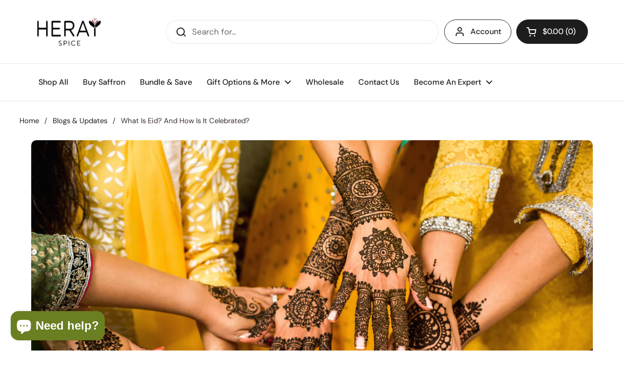

--- FILE ---
content_type: text/css
request_url: https://herayspice.com/cdn/shop/t/50/assets/style-sk.css?v=117753873875734924621767077214
body_size: 7075
content:
:root{--headingColor: #000000;--bodyColor: #3C2F2F;--red:#AD1B23;--white:#fff;--black:#000;--btnColor: #fff;--btnColorHover: #fff;--btnBg:#AD1B23;--btnBgHover:#000;--p13: 13px;--p14: 14px;--p15: 15px;--p16: 16px;--p17: 17px;--p18: 18px;--p20: 20px;--p21: 21px;--p22: 22px;--p24: 24px;--p25: 25px;--p26: 26px;--p28: 28px;--p30: 30px;--p32: 32px;--p34: 34px;--p40: 40px;--p45: 45px;--p48: 48px;--p52: 52px;--p57: 57px;--p60: 60px;--p64: 64px;--p80: 80px;--padding-140: 140px;--padding-110: 110px;--padding-100: 100px;--padding-90: 90px;--padding-80: 80px;--padding-70: 70px;--padding-60: 60px;--padding-50: 50px;--padding-40: 40px;--padding-25: 25px}*,*:before,*:after{box-sizing:inherit}*{letter-spacing:normal}html{box-sizing:border-box}body{font-size:var(--p16);color:var(--bodyColor);line-height:1.5;font-family:var(--font-stack-body);font-weight:400;--page-width: 1400px;margin:0;padding:0;-webkit-font-smoothing:antialiased;-webkit-text-size-adjust:100%}ul{padding:0;margin:0}img{max-width:100%;display:block}p{margin:0 0 12px}p:last-child{margin:0 0 0rem}.page-width{width:100%;max-width:var(--page-width);padding:0 15px;margin:0 auto}.page-width-full{width:100%;max-width:var(--page-width-full);padding:0 0rem;margin:0 auto}.header-width{width:100%;max-width:var(--header-width);padding:0 1.5px;margin:0 auto}.btn1:after,.btn1:before{display:none}.btn1{display:inline-flex;gap:13px;align-items:center;justify-content:center;min-width:120px;min-height:60px;padding:5px 39px;font-size:var(--p16);font-weight:600;font-family:var(--font-stack-headings);color:var(--btnColor);cursor:pointer;text-align:center;margin-bottom:0;text-transform:uppercase;text-decoration:none;line-height:1;position:relative;z-index:1;transition:.3s ease;background-color:var(--btnBg);border-radius:60px;border:1px solid var(--btnBg);letter-spacing:.06em;box-shadow:none}.btn1:hover{color:var(--btnColorHover);background-color:var(--btnBgHover);border-color:var(--btnBgHover)}.btn1 svg path{fill:currentColor}p:empty,div:empty{display:none}.product-essence .product-essence-wrap{padding:var(--padding-50) 0 var(--padding-100)}.product-essence .product-essence-wrap .page-width{max-width:1280px}.product-essence .product-essence-wrap .product-essence-inner{text-align:center}h2.cmn-heading{font-family:var(--font-stack-headings);font-style:normal;font-weight:600;font-size:var(--p48);line-height:1.3;color:var(--headingColor);margin-bottom:10px}.product-essence .product-essence-wrap .product-essence-inner .product-essence-flex{margin-top:60px;display:flex;justify-content:space-between;gap:40px;flex-wrap:wrap}.product-essence .product-essence-wrap .product-essence-inner .btn-wrap{margin-top:50px}.product-essence-inner .product-essence-flex .left-info,.product-essence-inner .product-essence-flex .left-wrap{width:100%;max-width:calc(50% - 20px)}.product-essence-inner .product-essence-flex .left-wrap .block{display:grid;grid-template-columns:1fr 1fr 1fr;gap:50px;row-gap:40px}.product-essence-inner .product-essence-flex .left-wrap .block .item .img-sec img{aspect-ratio:1 / 1;object-fit:cover;object-position:center;width:100%;height:auto;border-radius:14px;margin-bottom:25px}.product-essence-inner .product-essence-flex .left-wrap .block .item h5,.product-essence-inner .product-essence-flex .left-info .txt p{font-size:var(--p20);font-weight:600;margin:0;color:var(--headingColor)}.product-essence-inner .product-essence-flex .txt p strong{font-size:var(--p32);font-weight:600;margin-bottom:3px;display:block}.product-essence-inner .product-essence-flex .txt p{font-size:var(--p20);font-weight:600;color:var(--headingColor)}.product-essence-inner .product-essence-flex .essence-heading{margin-bottom:20px}.product-essence-inner .product-essence-flex .left-info .img-sec img{height:auto;border-radius:10px;aspect-ratio:1;margin-bottom:25px}.product-sourcing .product-sourcing-wrap{background-color:#eee;padding:var(--padding-100) 0;z-index:0;position:relative}.product-sourcing .product-sourcing-wrap:after{content:"";position:absolute;width:100%;height:100%;bottom:0;right:0;background-image:url(/cdn/shop/files/flower-1_png.png?v=1763984089);background-size:100%;background-repeat:no-repeat;background-position:bottom;pointer-events:none;z-index:-1}.product-sourcing-wrap .product-sourcing-inner{display:flex;flex-wrap:wrap;justify-content:center;align-items:center;gap:30px}.product-sourcing-wrap .product-sourcing-inner .img-wrap{width:100%;max-width:calc(52% - 15px);background-color:#fff;border-radius:10px;overflow:hidden;color:var(--black)}.product-sourcing-wrap .product-sourcing-inner .info{width:100%;max-width:calc(48% - 15px)}.product-sourcing-wrap .product-sourcing-inner .img-wrap .img-sec{width:100%}.product-sourcing-wrap .product-sourcing-inner .img-wrap .img-sec img{width:100%;height:auto}.product-sourcing-wrap .product-sourcing-inner .img-wrap .txt{padding:15px 20px;font-size:var(--p20)}.product-sourcing-wrap .product-sourcing-inner .img-wrap .txt strong{font-weight:600}.subheading{font-size:var(--p16);font-weight:600;color:var(--red);text-transform:uppercase;letter-spacing:.1em;margin-bottom:10px;display:inline-block}.product-sourcing-wrap .product-sourcing-inner .info .txt{font-size:var(--p16);font-weight:400;color:var(--bodyColor)}.product-sourcing-wrap .product-sourcing-inner .info .btn-wrap{margin-top:30px}.product-sourcing-wrap .product-sourcing-inner .info .btn-wrap .btn1{max-width:100%;width:100%}.product-blog .container--large{padding:var(--padding-100) 15px;max-width:var(--page-width);margin:0 auto}.product-blog .top-info{display:flex;justify-content:space-between;align-items:flex-end}.product-blog .container--large .grid{margin-top:35px;display:grid}.product-blog .top-info h2.cmn-heading{margin:0}.product-blog .container--large .grid .blog-item__image{margin-bottom:25px}.product-blog .container--large .grid .blog-item__image figure.lazy-image{padding-top:83%!important;border-radius:20px}.product-blog .container--large .grid .blog-item__title-holder .text-size--large{font-size:var(--p20);letter-spacing:normal;font-weight:600;margin-bottom:3px;display:inline-block;padding:0;display:-webkit-box;-webkit-box-orient:vertical;-webkit-line-clamp:2;overflow:hidden}.product-blog .container--large .grid .desc-wrap .element--is-inline-block{font-size:var(--p16);color:var(--bodyColor);font-weight:400;display:-webkit-box;-webkit-box-orient:vertical;-webkit-line-clamp:3;overflow:hidden;margin-bottom:20px}.product-blog .container--large .grid .desc-wrap .element--is-inline-block a{color:var(--black);text-decoration:underline}.product-blog .container--large .grid .desc-wrap .btn{color:var(--red);text-transform:uppercase;font-weight:600;letter-spacing:.06em;text-decoration:underline;text-underline-offset:2px;font-size:var(--p16)}.product-icon-with-text-wrap .product-icon-with-text-inner{position:relative;border-radius:20px;overflow:hidden;padding:30px 30px 28%;z-index:1}.product-icon-with-text-wrap .product-icon-with-text-inner .imgwrapper .img-sec{width:100%;height:100%}.product-icon-with-text-wrap .product-icon-with-text-inner .imgwrapper{position:absolute;z-index:-1;width:100%;height:100%;left:0;top:0}.product-icon-with-text-wrap .product-icon-with-text-inner .imgwrapper img{width:100%;height:100%;object-fit:cover;object-position:bottom}.product-icon-with-text-inner .info .block{display:flex;justify-content:center;flex-wrap:wrap;--gap: 100px;--count:4;gap:var(--gap);row-gap:80px}.product-icon-with-text-inner .info .block .item{width:100%;max-width:calc((100% / var(--count)) - (var(--gap) - (var(--gap) / var(--count))));position:relative;padding:30px 0}.product-icon-with-text-inner .info .block .item .img-sec{width:100px;height:100px;border-radius:100%;background-color:var(--white);margin-bottom:10px}.product-icon-with-text-inner .info .block .item .img-sec img{width:100%;height:auto;object-fit:cover;object-position:center;aspect-ratio:1;padding:30px}.product-icon-with-text-inner .info .block .item h5{font-size:var(--p20);font-weight:600;margin-bottom:13px;color:var(--black)}.product-icon-with-text-inner .info .block .item:nth-child(n+2):after{content:"";height:100%;width:2px;background:linear-gradient(0deg,transparent,#EE333A,transparent);position:absolute;top:50%;left:-50px;transform:translateY(-50%);display:block}.product-icon-with-text-inner .info .block .item:nth-child(4n+1):after{content:none}.mount-product-page product-page>.product-text .verified-wrapper .icon-wrap svg{width:50px;height:auto;flex:0 0 auto}.product-brands .product-brands-wrap{padding:var(--padding-100) 0}.product-brands .product-brands-wrap h2.cmn-heading{text-align:center;margin-bottom:40px}.product-brands-inner .block .item{padding:38px 20px;background-color:#fff8f7;border-radius:15px}.product-brands-inner .block .item .img-sec img{width:auto;height:55px;margin:0 auto}.product-brands-inner .block .item:nth-child(2n){background-color:#f2faff}.product-disclosure .product-disclosure-wrap{padding:var(--padding-100) 0;background-color:#efeeec;position:relative;z-index:1}.product-disclosure .product-disclosure-wrap:after{content:"";position:absolute;width:100%;height:100%;bottom:0;left:0;background-image:url(/cdn/shop/files/Mask_group_eba767be-94da-4220-8513-5e7b65118551.png?v=1764047146);background-size:100%;background-repeat:no-repeat;background-position:bottom;pointer-events:none;z-index:-1}.product-disclosure-wrap .product-disclosure-inner{display:flex;flex-wrap:wrap;gap:36px;row-gap:30px;justify-content:center;align-items:center}.product-disclosure-wrap .product-disclosure-inner .left-wrap{width:100%;max-width:calc(43% - 18px)}.product-disclosure-wrap .product-disclosure-inner .rgt-info{width:100%;max-width:calc(57% - 18px);background-color:var(--white);overflow:hidden;border-radius:10px}.product-disclosure-wrap .product-disclosure-inner .rgt-info .panel-wrapper{padding:20px 27px;color:var(--headingColor)}.product-disclosure-wrap .product-disclosure-inner .rgt-info .panel-wrapper h4{font-size:var(--p20);font-weight:600;margin-bottom:13px;color:var(--headingColor)}.product-disclosure-wrap .product-disclosure-inner .left-wrap .block{display:flex;flex-direction:column;gap:70px}.product-disclosure-wrap .product-disclosure-inner .left-wrap .block .item{display:flex;align-items:center;gap:18px}.product-disclosure-wrap .product-disclosure-inner .left-wrap .block .item .img-sec{width:127px;height:127px;border-radius:100%;background-color:var(--white);overflow:hidden;flex:0 0 auto}.product-disclosure-wrap .product-disclosure-inner .left-wrap .block .item .img-sec img{aspect-ratio:1;padding:30px;width:100%;height:auto}.product-disclosure-wrap .product-disclosure-inner .left-wrap .block .item .icontitle h5{margin-bottom:10px;font-weight:600;font-size:var(--p20);color:var(--headingColor)}.product-disclosure-wrap .product-disclosure-inner .rgt-info .img-sec img{width:100%;height:auto}.template-product>.shopify-app-block:has(section.shopify_subscriptions_app_block){display:none}.product-quick-cooking .product-quick-cooking-wrap{padding:var(--padding-100) 0 var(--padding-50)}.product-quick-cooking-wrap .product-quick-cooking-inner{display:flex;flex-wrap:wrap;gap:24px;row-gap:30px}.product-quick-cooking-wrap .product-quick-cooking-inner>div{width:100%;max-width:calc(50% - 12px);border-radius:20px;overflow:hidden}.product-quick-cooking-wrap .product-quick-cooking-inner .rgt-info{position:relative;padding:0 52px 55px}.product-quick-cooking-wrap .product-quick-cooking-inner .rgt-info .img-sec{position:absolute;top:0;left:0;width:100%;height:100%;z-index:-1}.product-quick-cooking-wrap .product-quick-cooking-inner .rgt-info .img-sec img{width:100%;height:100%;object-fit:cover;object-position:center}.product-quick-cooking-wrap .product-quick-cooking-inner .panel-wrapper h4{text-align:center;padding:13px 55px;min-width:250px;background-color:var(--red);border-bottom-right-radius:15px;border-bottom-left-radius:15px;width:100%;margin:0 auto 30px;color:var(--white);font-weight:600;text-transform:capitalize;font-size:var(--p32);max-width:max-content}.product-quick-cooking-wrap .product-quick-cooking-inner .rgt-info .panel-wrapper .txt{color:var(--white)}.product-quick-cooking-wrap .product-quick-cooking-inner .rgt-info .panel-wrapper .txt li{background-image:url("data:image/svg+xml,%3Csvg width='17' height='17' viewBox='0 0 17 17' fill='none' xmlns='http://www.w3.org/2000/svg'%3E%3Cpath d='M8.5 0C3.81328 0 0 3.81328 0 8.5C0 13.1867 3.81328 17 8.5 17C13.1867 17 17 13.1867 17 8.5C17 3.81328 13.1867 0 8.5 0ZM13.2506 6.26316L7.8183 11.6529C7.49875 11.9724 6.98747 11.9937 6.64662 11.6742L3.77068 9.05388C3.42982 8.73434 3.40852 8.20175 3.70677 7.8609C4.02632 7.52005 4.5589 7.49875 4.89975 7.8183L7.1792 9.90601L12.0363 5.04887C12.3772 4.70802 12.9098 4.70802 13.2506 5.04887C13.5915 5.38972 13.5915 5.92231 13.2506 6.26316Z' fill='white'/%3E%3C/svg%3E%0A");background-repeat:no-repeat;background-size:17px 17px;padding-left:30px;background-position:0 5px;margin-bottom:26px}.product-quick-cooking-wrap .product-quick-cooking-inner .rgt-info .panel-wrapper .txt li:last-child{margin-bottom:0}.product-quick-cooking-wrap .product-quick-cooking-inner .rgt-info:after{content:"";position:absolute;top:0;left:0;width:100%;height:100%;background:linear-gradient(180deg,#000,#0003);opacity:.6;z-index:-1;pointer-events:none}.product-quick-cooking-wrap .product-quick-cooking-inner .left-wrap{border:1px solid #ECCED0;padding:0 40px 55px;background-color:#fff9f9}.product-quick-cooking-wrap .product-quick-cooking-inner .left-wrap .panel-wrapper .block{display:flex;flex-direction:column;gap:35px}.product-quick-cooking-wrap .product-quick-cooking-inner .left-wrap .panel-wrapper .block .item{display:flex;gap:20px;align-items:center}.product-quick-cooking-wrap .product-quick-cooking-inner .left-wrap .panel-wrapper .block .item .img-sec{flex:0 0 auto;width:68px;height:68px;border-radius:100%;background-color:#ffebeb;display:flex;align-items:flex-end}.product-quick-cooking-wrap .product-quick-cooking-inner .left-wrap .panel-wrapper .block .item .img-sec img{height:auto;aspect-ratio:1 / 1;padding:15px;margin-left:0}.product-quick-cooking-wrap .product-quick-cooking-inner .left-wrap .panel-wrapper .block .item .icontitle h5{margin-bottom:10px;font-size:var(--p20);font-weight:600;color:var(--headingColor)}.product-quick-cooking-wrap .product-quick-cooking-inner .left-wrap .panel-wrapper .block .item .icontitle p{font-size:var(--p16);color:var(--bodyColor);font-weight:400}.product-quick-cooking-wrap .product-quick-cooking-inner .left-wrap .panel-wrapper .block .item .icontitle a,.product-quick-cooking-wrap .product-quick-cooking-inner .left-wrap .panel-wrapper .block .item .icontitle strong{color:inherit;font-weight:inherit}.product-quick-cooking-wrap .product-quick-cooking-inner .left-wrap .panel-wrapper .block .item .icontitle a{text-decoration:underline;text-underline-offset:2px}.cus-prorecom-pro .container--large{padding:var(--padding-100) 15px;max-width:var(--page-width);margin:0 auto;position:relative}.cus-prorecom-pro .container--large:after{content:"";position:absolute;width:calc(100% - 30px);max-width:100%;margin:0 auto;left:0;right:0;bottom:0;height:2px;background-color:#ccc}.cus-prorecom-pro .container--large .css-slider-container .grid .product-item .product-item__quick-buy .button .button__preloader svg circle{color:var(--white)}.cus-prorecom-pro .container--large h2.cmn-heading{text-align:center}.cus-prorecom-pro .container--large .css-slider-container{margin-top:20px}.cus-prorecom-pro .container--large .css-slider-container .grid .product-item{box-shadow:none;margin:0;position:relative}.cus-prorecom-pro .container--large .css-slider-container .grid .product-item .card__image{padding-top:119%!important;background-color:#f6f6f6;border-radius:10px;order:-1}.cus-prorecom-pro .container--large .css-slider-container .grid .product-item .card__image .img{object-fit:cover;object-position:center;aspect-ratio:1 / 1}.cus-prorecom-pro .container--large .css-slider-container .grid .product-item .normal-cart-icon{position:absolute;top:20px;right:20px;width:50px;height:50px;background-color:var(--white);border-radius:100%;display:flex;align-items:center;justify-content:center}.cus-prorecom-pro .container--large .css-slider-container .grid .product-item .normal-cart-icon svg{width:30px;height:auto}.cus-prorecom-pro .container--large .css-slider-container .grid .product-item .product-item__text{align-items:center;text-align:center}.cus-prorecom-pro .container--large .css-slider-container .grid .product-item .product-item__text .product-item__ratings{color:#7c7c7c}.cus-prorecom-pro .container--large .css-slider-container .grid .product-item .product-item__text .product-item__ratings .star-rating__caption{font-size:var(--p16);font-weight:400;text-decoration:underline;text-underline-offset:2px}.cus-prorecom-pro .container--large .css-slider-container .grid .product-item .product-item__text .product-item__price{font-size:var(--p20);font-weight:600;color:var(--headingColor)}.cus-prorecom-pro .container--large .css-slider-container .grid .product-item .product-item__text .product-item__price .product-price--compare,.cus-prorecom-pro .container--large .css-slider-container .grid .product-item .product-item__text .product-item__price .product-price--unit{font-weight:400}.cus-prorecom-pro .container--large .css-slider-container .grid .product-item .product-item__text .product-item__title .text-size--xlarge{font-size:var(--p20);font-weight:400;color:#525252;padding:0}.cus-prorecom-pro .container--large .css-slider-container .grid .product-item .product-item__quick-buy .button{background-color:var(--red);border:none;display:inline-flex;align-items:center;justify-content:center;text-align:center;color:var(--white);font-size:var(--p16);font-weight:600;text-transform:uppercase;line-height:1;min-height:60px;min-width:210px;width:auto;padding:15px 40px;letter-spacing:.06em;transition:.3s ease;opacity:1;pointer-events:auto}.cus-prorecom-pro .container--large .css-slider-container .grid .product-item .product-item__quick-buy .button .button__text{display:inline-flex;align-items:center;justify-content:center;gap:10px;letter-spacing:.06em}.cus-prorecom-pro .container--large .css-slider-container .grid .product-item .product-item__quick-buy .button svg path{fill:currentColor}.cus-prorecom-pro .container--large .css-slider-container .grid .product-item:hover .product-item__quick-buy .button{opacity:1;pointer-events:auto}.cus-prorecom-pro .container--large .css-slider-container .grid .product-item:hover .product-item__text .product-item__price,.cus-prorecom-pro .container--large .css-slider-container .grid .product-item:hover .product-item__text .text-size--xlarge{color:var(--red)}.cus-prorecom-pro .container--large .css-slider-container .grid .product-item .product-item__text .text-animation--underline{background-image:linear-gradient(to right,var(--red),var(--red))}.cus-prorecom-pro .container--large .css-slider-container .grid .product-item:hover .normal-cart-icon{opacity:0;pointer-events:none}.mount-product-page product-page{padding:var(--padding-25) 15px;max-width:var(--page-width);display:flex;align-items:flex-start;gap:46px;flex-wrap:wrap;margin:0 auto}.mount-product-page{background-color:#fff!important}.mount-product-page product-page product-image-zoom.product-gallery-item__zoom{display:none}.mount-product-page product-page>.product-gallery{width:100%;max-width:calc(55% - 23px)}.mount-product-page product-page>.product-text{width:100%;max-width:calc(45% - 23px)}.mount-product-page product-page>.product-gallery .css-slider-container .grid .product-gallery-item{background-color:#fff8f8;border-radius:15px}.mount-product-page product-page>.product-gallery .css-slider-navigation-container{position:absolute;bottom:-90px;width:100%;display:flex;justify-content:space-between;z-index:3;max-width:calc(100% - 29px);margin:0 auto;right:0;left:0;pointer-events:none}.mount-product-page product-page>.product-gallery .product-gallery__thumbnails{width:100%;max-width:calc(100% - 60px);margin:0 auto;position:relative;z-index:0}.mount-product-page product-page>.product-gallery .product-gallery__thumbnails .thumbnail{width:116px!important;border-radius:10px;border:1px solid transparent;opacity:1}.mount-product-page product-page>.product-gallery .product-gallery__thumbnails .thumbnail .thumbnail__image{padding-top:104%!important;width:100%}.mount-product-page product-page>.product-gallery .product-gallery__thumbnails .thumbnail:not(:last-child){margin-inline-end:20px}.mount-product-page product-page>.product-gallery .product-gallery__thumbnails .thumbnail.active{border-color:var(--red)!important}.mount-product-page product-page>.product-gallery .product-gallery__thumbnails .thumbnail img{aspect-ratio:1;padding:0;object-fit:cover!important}.mount-product-page product-page>.product-gallery .css-slider{overflow:visible}.mount-product-page product-page>.product-gallery .css-slider-navigation-container .css-slider-button{width:45px;height:45px;border-radius:1000%;background-color:var(--white);box-shadow:0 6px 20px #00000040;opacity:1;pointer-events:auto}.mount-product-page product-page>.product-gallery .css-slider-navigation-container .css-slider-button.disabled{opacity:.6}.mount-product-page product-page>.product-text .product__title{font-size:var(--p32);color:var(--headingColor);font-weight:600}.mount-product-page product-page>.product-text .jdgm-prev-badge{color:#7c7c7c}.mount-product-page product-page>.product-text .jdgm-prev-badge .jdgm-prev-badge__text{text-decoration:underline;text-underline-offset:2px;margin-left:5px}.mount-product-page product-page>.product-text .jdgm-star.jdgm--on{color:var(--red)}.mount-product-page product-page>.product-text .text-size--xlarge .product-price{color:var(--headingColor)}.mount-product-page product-page>.product-text .text-size--xlarge .product-price .product-price--original{font-size:var(--p25);font-weight:600}.mount-product-page product-page>.product-text .proInfo-wrapper{padding-bottom:25px;border-bottom:1px solid #D9D9D9}.mount-product-page product-page>.product-text .proInfo-wrapper .txt{font-size:var(--p16);color:var(--bodyColor)}.mount-product-page product-page>.product-text product-variants .variant-option-wrapper .selected-variant-display strong{font-size:var(--p16);font-weight:700;text-transform:uppercase;color:var(--headingColor);margin-bottom:10px;display:inline-block}.mount-product-page product-page>.product-text product-variants .product-variants>.product-variant{margin:0!important}.mount-product-page product-page>.product-text product-variants .variant-option-wrapper .item-wrap{margin:0;min-height:50px;overflow:hidden;position:relative;border:1px solid #D6D6D6;border-radius:50px;padding:15px 43px 15px 25px;line-height:1.1;font-weight:600;color:#4e4e4e;font-size:var(--p16);cursor:pointer}.variant-option-wrapper .product-variant{margin:0!important;position:relative}.variant-option-wrapper .product-variant .product-variant__container .product-variant__item{margin:0;padding:0}.variant-option-wrapper.open .product-variant__container{height:auto;visibility:visible;opacity:1;pointer-events:auto}.mount-product-page product-page>.product-text product-variants .variant-option-wrapper .item-wrap:after{content:"";width:15px;height:9px;top:50%;transform:translateY(-50%);right:25px;background-image:url("data:image/svg+xml,%3Csvg width='15' height='9' viewBox='0 0 15 9' fill='none' xmlns='http://www.w3.org/2000/svg'%3E%3Cpath d='M7.49996 8.55042C7.23113 8.55042 6.96233 8.44778 6.75737 8.24292L0.307712 1.79319C-0.102571 1.38291 -0.102571 0.717704 0.307712 0.307588C0.717829 -0.102529 1.3829 -0.102529 1.79321 0.307588L7.49996 6.01466L13.2067 0.307787C13.617 -0.10233 14.282 -0.10233 14.6921 0.307787C15.1026 0.717903 15.1026 1.38311 14.6921 1.79339L8.24254 8.24312C8.03749 8.44801 7.76869 8.55042 7.49996 8.55042Z' fill='%234E4E4E'/%3E%3C/svg%3E%0A");background-position:0 0;position:absolute;background-repeat:no-repeat}.mount-product-page product-page>.product-text product-variants .product-variants>.product-variant .product-variant__container .product-variant__item{width:100%;margin:0}.mount-product-page product-page>.product-text product-variants .product-variants>.product-variant .product-variant__container.-is-open{height:auto}.mount-product-page product-page>.product-text product-variants .product-variants>.product-variant .product-variant__container .product-variant__item .product-variant__label{width:100%;max-width:100%;border:1px solid #D6D6D6!important;box-shadow:none;color:#4e4e4e;font-size:var(--p16)}.mount-product-page product-page>.product-text .shopify-app-block .shopify_subscriptions_app_container .shopify_subscriptions_fieldset>div{border-color:#d6d6d6!important;border-width:1px;border-style:solid;background:#fff;color:#4e4e4e!important;border-radius:12px!important;font-weight:600}.mount-product-page product-page>.product-text .shopify-app-block .shopify_subscriptions_app_container .shopify_subscriptions_fieldset>div .shopify_subscriptions_in_widget_price{color:var(--headingColor)}.mount-product-page product-page>.product-text .shopify-app-block .shopify_subscriptions_app_container .shopify_subscriptions_fieldset .shopify_subscriptions_app_policy{text-align:center;padding:13px 0 0;display:none}.mount-product-page product-page>.product-text .product-actions product-form{border:none}.shopify_subscriptions_app_block_label.shopify_subscriptions_purchase_option_wrapper input[type=radio]{accent-color:var(--red)}.mount-product-page product-page>.product-text .shopify-app-block .shopify_subscriptions_app_container .shopify_subscriptions_fieldset>div input[type=radio]{accent-color:var(--red);flex:0 0 auto}.mount-product-page product-page>.product-text .shopify-app-block .shopify_subscriptions_app_container .shopify_subscriptions_fieldset>div .shopify_subscriptions_app_block_label ul.shopify_subscriptions_app_block_label_children{margin-top:6px;padding:0}.mount-product-page product-page>.product-text .product-actions product-form .add-to-cart{margin-top:5px;display:inline-flex;gap:13px;align-items:center;justify-content:center;min-width:120px;min-height:60px;padding:5px 40px;font-size:var(--p16);font-weight:600;font-family:var(--font-stack-headings);color:var(--btnColor);cursor:pointer;text-align:center;margin-bottom:0;text-transform:uppercase;text-decoration:none;line-height:1;position:relative;z-index:1;background-color:var(--btnBg);border-radius:60px;border:1px solid var(--btnBg);letter-spacing:normal;box-shadow:none;transition:.3s ease}.mount-product-page product-page>.product-text .product-actions product-form .add-to-cart:hover{color:var(--btnColorHover);background-color:var(--btnBgHover);border-color:var(--btnBgHover)}.mount-product-page product-page>.product-text .product-actions product-form .add-to-cart .button__text{position:relative;display:flex;gap:10px;align-items:center;letter-spacing:.06em}.mount-product-page product-page>.product-text .product-actions product-form .add-to-cart .button__text:before{content:"";position:relative;width:26px;height:25px;background-image:url("data:image/svg+xml,%3Csvg width='26' height='23' viewBox='0 0 26 23' fill='none' xmlns='http://www.w3.org/2000/svg'%3E%3Cpath d='M25.0031 3.75H23.1281V1.875C23.1281 1.62636 23.0294 1.3879 22.8535 1.21209C22.6777 1.03627 22.4393 0.9375 22.1906 0.9375C21.942 0.9375 21.7035 1.03627 21.5277 1.21209C21.3519 1.3879 21.2531 1.62636 21.2531 1.875V3.75H19.3781C19.1295 3.75 18.891 3.84877 18.7152 4.02459C18.5394 4.2004 18.4406 4.43886 18.4406 4.6875C18.4406 4.93614 18.5394 5.1746 18.7152 5.35041C18.891 5.52623 19.1295 5.625 19.3781 5.625H21.2531V7.5C21.2531 7.74864 21.3519 7.9871 21.5277 8.16291C21.7035 8.33873 21.942 8.4375 22.1906 8.4375C22.4393 8.4375 22.6777 8.33873 22.8535 8.16291C23.0294 7.9871 23.1281 7.74864 23.1281 7.5V5.625H25.0031C25.2518 5.625 25.4902 5.52623 25.666 5.35041C25.8419 5.1746 25.9406 4.93614 25.9406 4.6875C25.9406 4.43886 25.8419 4.2004 25.666 4.02459C25.4902 3.84877 25.2518 3.75 25.0031 3.75ZM24.1594 11.25C23.9356 11.2501 23.7193 11.3301 23.5494 11.4757C23.3795 11.6214 23.2674 11.823 23.2331 12.0441L22.9969 13.5562C22.8987 14.2208 22.5639 14.8276 22.0541 15.2651C21.5442 15.7026 20.8937 15.9413 20.2219 15.9375H11.6531C10.9813 15.9413 10.3308 15.7026 9.82094 15.2651C9.31113 14.8276 8.97634 14.2208 8.87812 13.5562L7.65937 5.625H14.6906C14.9393 5.625 15.1777 5.52623 15.3535 5.35041C15.5294 5.1746 15.6281 4.93614 15.6281 4.6875C15.6281 4.43886 15.5294 4.2004 15.3535 4.02459C15.1777 3.84877 14.9393 3.75 14.6906 3.75H7.29375L6.8925 2.13375C6.74096 1.52438 6.38985 0.983241 5.8951 0.596551C5.40036 0.209861 4.79043 -0.000140824 4.1625 7.08514e-08H0.9375C0.688859 7.08514e-08 0.450403 0.0987723 0.274588 0.274588C0.0987722 0.450403 0 0.68886 0 0.9375C0 1.18614 0.0987722 1.4246 0.274588 1.60041C0.450403 1.77623 0.688859 1.875 0.9375 1.875H4.1625C4.37187 1.87516 4.57516 1.94541 4.73997 2.07454C4.90478 2.20366 5.02163 2.38425 5.07187 2.5875L7.02187 13.8375C7.12231 14.5138 7.37107 15.1595 7.75033 15.7284C8.12959 16.2973 8.62997 16.7753 9.21562 17.1281C8.87804 17.5209 8.64023 17.9893 8.5224 18.4937C8.40456 18.998 8.41017 19.5233 8.53875 20.025C8.73581 20.7998 9.20894 21.4759 9.86928 21.9265C10.5296 22.3771 11.3318 22.5712 12.125 22.4722C12.9183 22.3732 13.6482 21.988 14.1775 21.3889C14.7069 20.7899 14.9994 20.0182 15 19.2188C14.9981 18.7312 14.886 18.2505 14.6719 17.8125H17.2031C16.8778 18.4749 16.791 19.2292 16.9575 19.9481C17.064 20.4347 17.28 20.8907 17.5889 21.2814C17.8978 21.6722 18.2917 21.9875 18.7406 22.2034C19.1895 22.4193 19.6817 22.5302 20.1798 22.5276C20.6779 22.525 21.1689 22.4091 21.6155 22.1885C22.0622 21.968 22.4528 21.6486 22.7577 21.2547C23.0625 20.8608 23.2737 20.4026 23.3752 19.915C23.4767 19.4273 23.4659 18.9229 23.3435 18.44C23.2211 17.9572 22.9903 17.5086 22.6687 17.1281C23.2519 16.7734 23.7499 16.2947 24.1273 15.726C24.5048 15.1574 24.7526 14.5126 24.8531 13.8375L25.0828 12.3281C25.103 12.1949 25.0943 12.059 25.0572 11.9295C25.0201 11.7999 24.9556 11.6799 24.8679 11.5776C24.7803 11.4753 24.6717 11.3931 24.5494 11.3366C24.4271 11.28 24.2941 11.2505 24.1594 11.25ZM11.7187 20.625C11.4406 20.625 11.1687 20.5425 10.9375 20.388C10.7062 20.2335 10.526 20.0139 10.4195 19.7569C10.3131 19.4999 10.2853 19.2172 10.3395 18.9444C10.3938 18.6716 10.5277 18.4211 10.7244 18.2244C10.921 18.0277 11.1716 17.8938 11.4444 17.8395C11.7172 17.7853 11.9999 17.8131 12.2569 17.9195C12.5139 18.026 12.7335 18.2062 12.888 18.4375C13.0425 18.6687 13.125 18.9406 13.125 19.2188C13.125 19.5917 12.9768 19.9494 12.7131 20.2131C12.4494 20.4768 12.0917 20.625 11.7187 20.625ZM20.1562 20.625C19.8781 20.625 19.6062 20.5425 19.375 20.388C19.1437 20.2335 18.9635 20.0139 18.857 19.7569C18.7506 19.4999 18.7228 19.2172 18.777 18.9444C18.8313 18.6716 18.9652 18.4211 19.1619 18.2244C19.3585 18.0277 19.6091 17.8938 19.8819 17.8395C20.1547 17.7853 20.4374 17.8131 20.6944 17.9195C20.9514 18.026 21.171 18.2062 21.3255 18.4375C21.48 18.6687 21.5625 18.9406 21.5625 19.2188C21.5625 19.5917 21.4143 19.9494 21.1506 20.2131C20.8869 20.4768 20.5292 20.625 20.1562 20.625Z' fill='white'/%3E%3C/svg%3E%0A");background-repeat:no-repeat;background-position:center;background-size:100%}.mount-product-page product-page>.product-text .verified-wrapper{display:flex;gap:70px;background-color:#f6f4f4;border-radius:15px;padding:20px 30px}.verified-wrapper .bottomtxt{display:flex;gap:18px;margin-top:5px}.verified-wrapper .bottomtxt .verifytext{display:inline-flex;align-items:flex-start;gap:7px;color:var(--headingColor)}.verified-wrapper .bottomtxt .name{font-weight:600;color:var(--black);flex:0 0 auto}.mount-product-page product-page>.product-text .accourdion-wrap .question{padding-right:20px;position:relative;cursor:pointer}.mount-product-page product-page>.product-text .accourdion-wrap .question h4{margin:0;font-size:var(--p20);font-weight:600;color:var(--headingColor)}.mount-product-page product-page>.product-text .accourdion-wrap .faq-item{padding:30px 0;border-bottom:1px solid #D9D9D9}.mount-product-page product-page>.product-text .accourdion-wrap .question span{position:absolute;right:0;top:0}.mount-product-page product-page>.product-text .accourdion-wrap .faq-item .answer{margin-top:10px}.mount-product-page product-page>.product-text .accourdion-wrap .faq-item .answer .txt h3,.mount-product-page product-page>.product-text .accourdion-wrap .faq-item .answer .txt h4,.mount-product-page product-page>.product-text .accourdion-wrap .faq-item .answer .txt h5,.mount-product-page product-page>.product-text .accourdion-wrap .faq-item .answer .txt h6{font-size:var(--p18);font-weight:600;margin:20px 0 0}.txt strong{font-weight:600}.mount-product-page product-page>.product-text .accourdion-wrap ul li{margin:10px 0}.mount-product-page product-page>.product-text .accourdion-wrap{border-top:1px solid #D9D9D9;margin-top:30px!important}.mount-product-page product-page>.product-text .product-actions{padding-bottom:30px;border-bottom:1px solid #d9d9d9;margin-bottom:30px!important}.template-product .breadcrumb-main{display:none}.mount-product-page product-page>.product-text .headingfor-subscription{font-size:var(--p16);margin-bottom:16px;font-weight:600;color:var(--headingColor);display:none}.mount-product-page product-page>.product-text .headingfor-subscription:has(+.shopify-app-block .selected-selling-plan-id){display:block}.mount-product-page product-page>.product-text product-variants.variant-selected{margin-bottom:30px}.cus-prorecom-pro .container--large .btn-wrap{display:flex;justify-content:center;margin-top:60px}.template-product main .mount-app .container{padding:var(--padding-60) 15px 0;margin:0 auto}.template-product main .mount-app .container .jdgm-rev-widg__title{font-size:var(--p48);font-weight:600;font-family:var(--font-stack-body);color:var(--headingColor)}.template-product main .mount-app .container .jdgm-star{color:#fed433}.template-product main .mount-app .container .jdgm-histogram__row .jdgm-histogram__bar{height:6px;border-radius:10px;overflow:hidden}.mount-product-page product-page>.product-text .jdgm-prev-badge .jdgm-qa-badge{display:none}.template-product main .mount-app .container .jdgm-histogram__row .jdgm-histogram__frequency{color:#525252}.template-product main .mount-app .container .jdgm-rev-widg__summary-inner .jdgm-link{font-size:var(--p20);font-weight:600;text-decoration:none}.template-product main .mount-app .container .jdgm-widget-actions-wrapper>a{border-radius:50px}.template-product main .mount-app .container .jdgm-rev-widg__body .jdgm-row-rating .jdgm-star{color:#fed433}.template-product main .mount-app .container .jdgm-rev-widg__body .jdgm-rev__header .jdgm-rev__icon{background-color:#e8e8e8;width:46px;height:46px;border-radius:100%;display:flex;align-items:center;justify-content:center}.template-product main .mount-app .container .jdgm-rev-widg__body .jdgm-rev__header .jdgm-rev__timestamp{color:#525252;font-size:var(--p16)}.jdgm-prev-badge .jdgm-prev-badge__stars .jdgm-star{color:var(--red)}.cus-prorecom-pro .container--large .css-slider-container .grid .product-item .product-item__text .jdgm-qa-badge{display:none}.cus-prorecom-pro .container--large .css-slider-container .grid .product-item .product-item__text .jdgm-prev-badge__text{text-decoration:underline;text-underline-offset:3px;margin-left:5px}.mount-product-page product-page>.product-text .accourdion-wrap ul{padding-left:20px;list-style-type:disc}.mount-product-page product-page>.product-text .shopify-app-block .shopify_subscriptions_app_container .shopify_subscriptions_fieldset>div .shopify_subscriptions_app_block_label label:has(input){cursor:pointer;display:inline-flex;gap:5px}.cus-prorecom-pro .container--large .css-slider-navigation-container .css-slider-button path{fill:var(--red)}.cus-prorecom-pro .container--large .css-slider-navigation-container .css-slider-dot-navigation .css-slider-dot{background-color:var(--red)}.product-brands-inner .splide__pagination.splide__pagination--ltr{gap:5px;position:unset;margin-top:20px}.product-brands-inner .splide__pagination.splide__pagination--ltr .splide__pagination__page{width:12px;height:12px;margin:0;background-color:#efd1d3}.product-brands-inner .splide__pagination.splide__pagination--ltr .splide__pagination__page.is-active{transform:none;background-color:#ad1b23}.product-blog .container--large .btn-wrap.for-mobile{display:flex;justify-content:center;margin-top:32px;display:none}.product-icon-with-text-wrap .product-icon-with-text-inner .imgwrapper .for-mobile{display:none}.sidebar--right .sidebar__footer{padding-block:20px}.sidebar--right .sidebar__footer .cart__total .text-size--heading{font-size:var(--p20);font-weight:600;color:var(--headingColor);margin:0}.sidebar--right .sidebar__footer .cart__subtotal .text-size--xlarge{font-size:var(--p18);color:var(--headingColor);font-weight:600}.sidebar--right .sidebar__footer .cart__details>div:not(:first-child){margin-top:10px}.sidebar--right .sidebar__footer .cart__details .cart__discounts{color:var(--red)}.sidebar--right .sidebar__footer .cart__details .cart__discounts .text-size--large{font-size:var(--p16)}.sidebar--right .sidebar__body .cart-form.sidebar-large-padding{padding-bottom:20px}.sidebar--right .sidebar__body .cart-form.sidebar-large-padding .cart-item__thumbnail{border:1px solid #d9d9d9}.sidebar--right .sidebar__body .cart__items .cart-item__content{color:var(--headingColor)}.sidebar--right .sidebar__body .cart__items .cart-item__content .cart-item__price{font-size:16px;font-weight:600}.sidebar--right .sidebar__body .cart__items .cart-item__content .cart-item__price strong{font-weight:inherit;color:var(--black)}.sidebar--right .sidebar__body .cart__items .cart-item__content .cart-item__variant{color:var(--bodyColor);opacity:1;line-height:1.2}.sidebar--right .sidebar__body .cart__items .cart-item__content .cart-item__actions{margin-top:10px}.sidebar--right .sidebar__body .text-weight--bold{font-size:var(--p18);font-weight:600;color:var(--headingColor)}.sidebar--right .sidebar__body .css-slider-container .grid .product-item.css-slide .product-item__text .product-price{font-size:var(--p16);font-weight:400}.sidebar--right .sidebar__body .css-slider-container .grid .product-item.css-slide .product-item__text .product-price .product-price--original{font-weight:600;font-size:var(--p18)}.sidebar--right .sidebar__body .css-slider-container .grid .product-item.css-slide .product-item__text a.text-weight--bold{font-size:var(--p14);line-height:1}.sidebar--right .sidebar__body .css-slider-container .grid .product-item.css-slide .product-item__text a.text-weight--bold .text-animation--underline-thin{line-height:1.2;display:inline-block}.sidebar--right .sidebar__body .css-slider-container .grid .product-item.css-slide .product-item__text .actions .quick-add-to-cart{background-color:var(--btnBg);color:var(--btnColor);border:none;text-transform:uppercase;letter-spacing:0;font-weight:600;font-size:14px;padding:5px 17px;line-height:1;min-height:34px;border-radius:50px;text-align:center;display:inline-flex;align-items:center;justify-content:center}.sidebar--right .sidebar__body .css-slider-container .grid .product-item.css-slide .product-item__text .actions .quick-add-to-cart .text-size--small{font-size:inherit}.sidebar--right .sidebar__footer .flex-buttons .button--solid{background-color:var(--btnBg);border-color:var(--red)}.sidebar.sidebar--right{width:100%;max-width:400px}.sidebar.sidebar--right .css-slider-navigation-container{color:var(--red)}.sidebar.sidebar--right .css-slider-navigation-container .css-slider-index-navigation{color:currentColor}.sidebar.sidebar--right .css-slider-navigation-container .css-slider-button svg *{fill:currentColor}.sidebar.sidebar--right .css-slider-navigation-container .css-slider-dot{background-color:var(--red)}.sidebar.sidebar--right .sidebar__header .sidebar__title{font-size:var(--p20);font-weight:600;text-transform:capitalize}.product-variants .variant-option-wrapper .selected-variant-display{display:none}.mount-product-page product-page>.product-text product-variants .product-variants{display:grid;grid-template-columns:1fr;gap:20px}.product-variants .variant-option-wrapper .product-variant__name{font-size:var(--p16);font-weight:700;text-transform:uppercase;color:var(--headingColor);margin-bottom:10px;display:block}.variant-option-wrapper .product-variant .product-variant__container{display:flex;flex-wrap:wrap;gap:10px}.variant-option-wrapper .product-variant .product-variant__container .product-variant__item .product-variant__label{margin:0;min-height:40px;overflow:hidden;position:relative;border:1px solid #D6D6D6;border-radius:50px;padding:9px 17px;line-height:1.1;font-weight:600;color:#4e4e4e;font-size:var(--p16);cursor:pointer;display:inline-flex;align-items:center;justify-content:center;font-weight:400;box-shadow:none;text-align:center;transition:.3s ease}.variant-option-wrapper .product-variant .product-variant__container .product-variant__item input:checked+.product-variant__label,.variant-option-wrapper .product-variant .product-variant__container .product-variant__item .product-variant__label:hover{border-color:var(--red)!important;box-shadow:none;background-color:var(--red);color:var(--white)}.variant-option-wrapper .product-variant .product-variant__container .product-variant__item input{margin:0}.cus-prorecom-pro .container--large .css-slider-container .grid .product-item .normal-cart-icon{display:none}.cus-prorecom-pro .container--large .css-slider-container .grid .product-item .product-item__text:has(.product-item__quick-buy){height:100%;display:block;display:flex;justify-content:flex-end}body sidebar-drawer.sidebar.sidebar--right{display:none!important}.rebuy-cart .rebuy-widget-content .rebuy-size-label{border-radius:5px;border:1px solid var(--red);transition:.3s ease}.rebuy-cart .rebuy-widget-content .rebuy-size-input:checked+.rebuy-size-label,.rebuy-cart .rebuy-widget-content .rebuy-size-label:hover{border-color:var(--red);background-color:var(--red);color:var(--white)}.rebuy-cart .rebuy-cart__flyout--inner .rebuy-button{border:none;padding-inline:14px;background-color:var(--red)}.rebuy-cart .rebuy-cart__flyout--inner .rebuy-button:hover{background-color:var(--black)}.sidebar-opened--right .rebuy-cart__flyout{right:0;top:0}.cus-trust-wrapper{margin-bottom:25px!important}.cus-trust-wrapper ul{display:grid;grid-template-columns:1fr 1fr;gap:5px;margin-bottom:25px}.cus-trust-wrapper ul li{font-size:15px}.cus-trust-wrapper .image-wrapper{--count: 6;display:grid;grid-template-columns:repeat(var(--count),1fr);gap:15px}.cus-trust-wrapper .image-wrapper img{height:100%;width:100%;object-fit:contain}
/*# sourceMappingURL=/cdn/shop/t/50/assets/style-sk.css.map?v=117753873875734924621767077214 */


--- FILE ---
content_type: text/css
request_url: https://herayspice.com/cdn/shop/t/50/assets/recipes.scss.css?v=89519772930023651621763712113
body_size: 590
content:
@charset "UTF-8";.reloading-recipes{border:1px solid #666;padding:30px;border-radius:10px;background:#f1f1ff;text-align:center}.recipe-card{border:1px solid #ddd;border-radius:5px;box-shadow:#ddd 5px 5px 20px;display:block;padding:15px;margin:20px 0}.recipe-card h3{margin-bottom:15px}.recipe-card h4{margin-top:10px;margin-bottom:10px}.recipe-card ul,.recipe-card ol{margin:10px 20px!important}.recipe-card .row.header{display:flex;flex-direction:row}.recipe-card .row.header .block{padding:10px}.recipe-card .row.header .block.content{flex-basis:50%;order:1}.recipe-card .row.header .block.image{flex-basis:50%;order:2}.recipe-card .share-buttons{text-align:center;margin:20px 0;display:flex;justify-content:center;flex-flow:row wrap}.recipe-card .share-button{padding:10px 20px!important;border:1px solid #000;transition:background .2s,color .2s,border-color .2s;color:#000;background:#fff;margin:10px}.recipe-card .share-button.facebook:hover{color:#fff!important;background:#4267b2;border-color:#4267b2}.recipe-card .share-button.pinterest:hover{color:#fff!important;background:#c8232c;border-color:#c8232c;cursor:pointer}.recipe-card .share-button.print:hover{color:#fff!important;background:#000;cursor:pointer}.recipe-card .share-button.twitter:hover{color:#fff!important;background:#1ea1f3;border-color:#1ea1f3;cursor:pointer}.recipe-card .ingred-instruction-tabs{display:none;padding:10px}.recipe-card .ingred-instruction-row{display:flex;flex-direction:row;margin-top:20px;padding-top:20px;border-top:1px solid #ddd}.recipe-card .ingred-instruction-row .block{padding:10px}.recipe-card .ingred-instruction-row .block.ingredients{flex-basis:36%}.recipe-card .ingred-instruction-row .block.instructions{flex-basis:63%}.recipe-card .nutrition-notes-row{display:flex;flex-direction:row;margin-top:20px;padding-top:20px;border-top:1px solid #ddd}.recipe-card .nutrition-notes-row .block{padding:10px}.recipe-card .nutrition-notes-row .block.nutrition{padding-right:30px}.recipe-card .nutrition-notes-row .block.instructions{flex-grow:4}.recipe-card .nutrition-notes-row .block.nutrition th,.recipe-card .nutrition-notes-row .block.nutrition td{border:none}.recipe-card .nutrition-notes-row .block.nutrition .performance-facts{border:1px solid black;margin:0;max-width:320px;width:320px;padding:.5rem}.recipe-card .nutrition-notes-row .block.nutrition .performance-facts table{border-collapse:collapse}.recipe-card .nutrition-notes-row .block.nutrition .performance-facts__title{font-weight:700;font-size:2rem;margin:0 0 .25rem}.recipe-card .nutrition-notes-row .block.nutrition .performance-facts__header{border-bottom:10px solid black;padding:0 0 .25rem;margin:0 0 .5rem}.recipe-card .nutrition-notes-row .block.nutrition .performance-facts__header p{margin:0}.recipe-card .nutrition-notes-row .block.nutrition .performance-facts__table,.recipe-card .nutrition-notes-row .block.nutrition .performance-facts__table--small,.recipe-card .nutrition-notes-row .block.nutrition .performance-facts__table--grid{width:100%}.recipe-card .nutrition-notes-row .block.nutrition .performance-facts__table thead tr th,.recipe-card .nutrition-notes-row .block.nutrition .performance-facts__table--small thead tr th,.recipe-card .nutrition-notes-row .block.nutrition .performance-facts__table--grid thead tr th,.recipe-card .nutrition-notes-row .block.nutrition .performance-facts__table thead tr td,.recipe-card .nutrition-notes-row .block.nutrition .performance-facts__table--small thead tr td,.recipe-card .nutrition-notes-row .block.nutrition .performance-facts__table--grid thead tr td{border:0}.recipe-card .nutrition-notes-row .block.nutrition .performance-facts__table th,.recipe-card .nutrition-notes-row .block.nutrition .performance-facts__table--small th,.recipe-card .nutrition-notes-row .block.nutrition .performance-facts__table--grid th,.recipe-card .nutrition-notes-row .block.nutrition .performance-facts__table td,.recipe-card .nutrition-notes-row .block.nutrition .performance-facts__table--small td,.recipe-card .nutrition-notes-row .block.nutrition .performance-facts__table--grid td{font-weight:400;text-align:left;padding:.25rem 0;border-top:1px solid black;white-space:nowrap}.recipe-card .nutrition-notes-row .block.nutrition .performance-facts__table .secondary th,.recipe-card .nutrition-notes-row .block.nutrition .performance-facts__table--small .secondary th,.recipe-card .nutrition-notes-row .block.nutrition .performance-facts__table--grid .secondary th{padding-left:5%}.recipe-card .nutrition-notes-row .block.nutrition .performance-facts__table td:last-child,.recipe-card .nutrition-notes-row .block.nutrition .performance-facts__table--small td:last-child,.recipe-card .nutrition-notes-row .block.nutrition .performance-facts__table--grid td:last-child{text-align:right}.recipe-card .nutrition-notes-row .block.nutrition .performance-facts__table .blank-cell,.recipe-card .nutrition-notes-row .block.nutrition .performance-facts__table--small .blank-cell,.recipe-card .nutrition-notes-row .block.nutrition .performance-facts__table--grid .blank-cell{width:10px;border-top:0}.recipe-card .nutrition-notes-row .block.nutrition .performance-facts__table .thick-row th,.recipe-card .nutrition-notes-row .block.nutrition .performance-facts__table--small .thick-row th,.recipe-card .nutrition-notes-row .block.nutrition .performance-facts__table--grid .thick-row th,.recipe-card .nutrition-notes-row .block.nutrition .performance-facts__table .thick-row td,.recipe-card .nutrition-notes-row .block.nutrition .performance-facts__table--small .thick-row td,.recipe-card .nutrition-notes-row .block.nutrition .performance-facts__table--grid .thick-row td{border-top-width:5px}.recipe-card .nutrition-notes-row .block.nutrition .small-info{font-size:.7rem}.recipe-card .nutrition-notes-row .block.nutrition .performance-facts__table--small{border-bottom:1px solid #999;margin:0 0 .5rem}.recipe-card .nutrition-notes-row .block.nutrition .performance-facts__table--small thead tr{border-bottom:1px solid black}.recipe-card .nutrition-notes-row .block.nutrition .performance-facts__table--small td:last-child{text-align:left}.recipe-card .nutrition-notes-row .block.nutrition .performance-facts__table--small th,.recipe-card .nutrition-notes-row .block.nutrition .performance-facts__table--small td{border:0;padding:0}.recipe-card .nutrition-notes-row .block.nutrition .performance-facts__table--grid{margin:0 0 .5rem}.recipe-card .nutrition-notes-row .block.nutrition .performance-facts__table--grid td:last-child{text-align:left}.recipe-card .nutrition-notes-row .block.nutrition .performance-facts__table--grid td:last-child:before{content:"\2022";font-weight:700;margin:0 .25rem 0 0}.recipe-card .nutrition-notes-row .block.nutrition .text-center{text-align:center}.recipe-card .nutrition-notes-row .block.nutrition .thick-end{border-bottom:10px solid black}.recipe-card .nutrition-notes-row .block.nutrition .thin-end{border-bottom:1px solid black}@media screen and (max-width: 768px){.recipe-card{border:1px solid #ddd;border-radius:5px;box-shadow:#ddd 3px 3px 10px;display:block;padding:10px;margin:10px 0}.recipe-card .row.header{display:flex;flex-direction:row;flex-wrap:wrap}.recipe-card .row.header .block{padding:5px}.recipe-card .row.header .block.content{flex-basis:100%;order:2}.recipe-card .row.header .block.image{flex-basis:100%;order:1;margin-bottom:10px}.recipe-card .ingred-instruction-tabs{display:flex;flex-direction:row;margin-top:20px;padding:0;border-top:1px solid #ddd}.recipe-card .ingred-instruction-tabs .block{flex-basis:50%}.recipe-card .ingred-instruction-tabs .block h3{padding:20px 20px 5px;margin:0 0 15px}.recipe-card .ingred-instruction-tabs .block div.active h3{border-bottom:3px solid #ddd}.recipe-card .ingred-instruction-row{display:flex;flex-direction:row;flex-wrap:wrap;margin-top:0;padding-top:0;border-top:none}.recipe-card .ingred-instruction-row .block{padding:10px}.recipe-card .ingred-instruction-row .block.ingredients{flex-basis:100%}.recipe-card .ingred-instruction-row .block.instructions{flex-basis:100%;display:none}.recipe-card .ingred-instruction-row h3.title{display:none}.recipe-card .nutrition-notes-row{display:flex;flex-direction:row;flex-wrap:wrap;margin-top:20px;padding-top:20px;border-top:1px solid #ddd}.recipe-card .nutrition-notes-row .block{padding:10px}.recipe-card .nutrition-notes-row .block.nutrition{padding-right:10px;margin-bottom:20px;max-width:100%}.recipe-card .nutrition-notes-row .block.instructions{flex-grow:4}.recipe-card .nutrition-notes-row .block.nutrition .performance-facts{border:1px solid black;margin:0;max-width:100%;width:100%;padding:.5rem}.recipe-card .nutrition-notes-row .block.nutrition .performance-facts table{border-collapse:collapse}.recipe-card .nutrition-notes-row .block.nutrition .performance-facts__title{font-weight:700;font-size:2rem;margin:0 0 .25rem}.recipe-card .nutrition-notes-row .block.nutrition .performance-facts__header{border-bottom:10px solid black;padding:0 0 .25rem;margin:0 0 .5rem}.recipe-card .nutrition-notes-row .block.nutrition .performance-facts__header p{margin:0}.recipe-card .nutrition-notes-row .block.nutrition .performance-facts__table,.recipe-card .nutrition-notes-row .block.nutrition .performance-facts__table--small,.recipe-card .nutrition-notes-row .block.nutrition .performance-facts__table--grid{width:100%}.recipe-card .nutrition-notes-row .block.nutrition .performance-facts__table thead tr,.recipe-card .nutrition-notes-row .block.nutrition .performance-facts__table--small thead tr,.recipe-card .nutrition-notes-row .block.nutrition .performance-facts__table--grid thead tr,.recipe-card .nutrition-notes-row .block.nutrition .performance-facts__table th,.recipe-card .nutrition-notes-row .block.nutrition .performance-facts__table--small th,.recipe-card .nutrition-notes-row .block.nutrition .performance-facts__table--grid th,.recipe-card .nutrition-notes-row .block.nutrition .performance-facts__table td,.recipe-card .nutrition-notes-row .block.nutrition .performance-facts__table--small td,.recipe-card .nutrition-notes-row .block.nutrition .performance-facts__table--grid td,.recipe-card .nutrition-notes-row .block.nutrition .performance-facts__table thead tr th,.recipe-card .nutrition-notes-row .block.nutrition .performance-facts__table--small thead tr th,.recipe-card .nutrition-notes-row .block.nutrition .performance-facts__table--grid thead tr th,.recipe-card .nutrition-notes-row .block.nutrition .performance-facts__table thead tr td,.recipe-card .nutrition-notes-row .block.nutrition .performance-facts__table--small thead tr td,.recipe-card .nutrition-notes-row .block.nutrition .performance-facts__table--grid thead tr td,.recipe-card .nutrition-notes-row .block.nutrition .performance-facts__table th th,.recipe-card .nutrition-notes-row .block.nutrition .performance-facts__table--small th th,.recipe-card .nutrition-notes-row .block.nutrition .performance-facts__table--grid th th,.recipe-card .nutrition-notes-row .block.nutrition .performance-facts__table th td,.recipe-card .nutrition-notes-row .block.nutrition .performance-facts__table--small th td,.recipe-card .nutrition-notes-row .block.nutrition .performance-facts__table--grid th td,.recipe-card .nutrition-notes-row .block.nutrition .performance-facts__table td th,.recipe-card .nutrition-notes-row .block.nutrition .performance-facts__table--small td th,.recipe-card .nutrition-notes-row .block.nutrition .performance-facts__table--grid td th,.recipe-card .nutrition-notes-row .block.nutrition .performance-facts__table td td,.recipe-card .nutrition-notes-row .block.nutrition .performance-facts__table--small td td,.recipe-card .nutrition-notes-row .block.nutrition .performance-facts__table--grid td td{border:none}.recipe-card .nutrition-notes-row .block.nutrition .performance-facts__table th,.recipe-card .nutrition-notes-row .block.nutrition .performance-facts__table--small th,.recipe-card .nutrition-notes-row .block.nutrition .performance-facts__table--grid th,.recipe-card .nutrition-notes-row .block.nutrition .performance-facts__table td,.recipe-card .nutrition-notes-row .block.nutrition .performance-facts__table--small td,.recipe-card .nutrition-notes-row .block.nutrition .performance-facts__table--grid td{font-weight:400;text-align:left;padding:.25rem 0;border-top:1px solid black;white-space:nowrap}.recipe-card .nutrition-notes-row .block.nutrition .performance-facts__table .secondary th,.recipe-card .nutrition-notes-row .block.nutrition .performance-facts__table--small .secondary th,.recipe-card .nutrition-notes-row .block.nutrition .performance-facts__table--grid .secondary th{padding-left:5%}.recipe-card .nutrition-notes-row .block.nutrition .performance-facts__table td:last-child,.recipe-card .nutrition-notes-row .block.nutrition .performance-facts__table--small td:last-child,.recipe-card .nutrition-notes-row .block.nutrition .performance-facts__table--grid td:last-child{text-align:right}.recipe-card .nutrition-notes-row .block.nutrition .performance-facts__table .blank-cell,.recipe-card .nutrition-notes-row .block.nutrition .performance-facts__table--small .blank-cell,.recipe-card .nutrition-notes-row .block.nutrition .performance-facts__table--grid .blank-cell{width:10px;border-top:0}.recipe-card .nutrition-notes-row .block.nutrition .performance-facts__table .thick-row th,.recipe-card .nutrition-notes-row .block.nutrition .performance-facts__table--small .thick-row th,.recipe-card .nutrition-notes-row .block.nutrition .performance-facts__table--grid .thick-row th,.recipe-card .nutrition-notes-row .block.nutrition .performance-facts__table .thick-row td,.recipe-card .nutrition-notes-row .block.nutrition .performance-facts__table--small .thick-row td,.recipe-card .nutrition-notes-row .block.nutrition .performance-facts__table--grid .thick-row td{border-top-width:5px}.recipe-card .nutrition-notes-row .block.nutrition .small-info{font-size:.7rem}.recipe-card .nutrition-notes-row .block.nutrition .performance-facts__table--small{border-bottom:1px solid #999;margin:0 0 .5rem}.recipe-card .nutrition-notes-row .block.nutrition .performance-facts__table--small thead tr{border-bottom:1px solid black}.recipe-card .nutrition-notes-row .block.nutrition .performance-facts__table--small td:last-child{text-align:left}.recipe-card .nutrition-notes-row .block.nutrition .performance-facts__table--small th,.recipe-card .nutrition-notes-row .block.nutrition .performance-facts__table--small td{border:0;padding:0}.recipe-card .nutrition-notes-row .block.nutrition .performance-facts__table--grid{margin:0 0 .5rem}.recipe-card .nutrition-notes-row .block.nutrition .performance-facts__table--grid td:last-child{text-align:left}.recipe-card .nutrition-notes-row .block.nutrition .performance-facts__table--grid td:last-child:before{content:"\2022";font-weight:700;margin:0 .25rem 0 0}.recipe-card .nutrition-notes-row .block.nutrition .text-center{text-align:center}.recipe-card .nutrition-notes-row .block.nutrition .thick-end{border-bottom:10px solid black}.recipe-card .nutrition-notes-row .block.nutrition .thin-end{border-bottom:1px solid black}}@media print{@page{margin:0}body{margin:.5cm}#shopify-section-header,#shopify-section-footer,#preview-bar-iframe,.ingred-instruction-tabs,.share-buttons,.hide-print{display:none!important}.pagebreakbefore{page-break-before:always;padding-top:1cm}.small-up--one-half{width:45%}.print-logo{display:block;text-align:center}.avoid-page-break{page-break-inside:avoid;padding-top:1cm}.recipe-card{border:none;max-width:100%;box-shadow:none;display:block}}
/*# sourceMappingURL=/cdn/shop/t/50/assets/recipes.scss.css.map?v=89519772930023651621763712113 */
